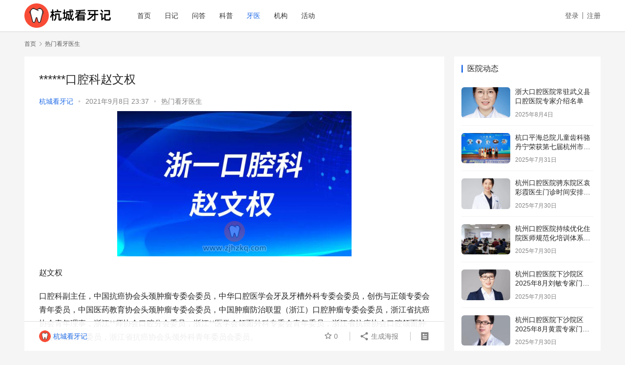

--- FILE ---
content_type: text/html; charset=UTF-8
request_url: https://www.zjhzkq.com/kouqiang-zhaowenquan.html
body_size: 8551
content:
<!DOCTYPE html>
<html lang="zh-CN">
<head>
    <meta charset="UTF-8">
    <meta http-equiv="X-UA-Compatible" content="IE=edge,chrome=1">
    <meta name="renderer" content="webkit">
    <meta name="viewport" content="initial-scale=1.0,maximum-scale=5,width=device-width,viewport-fit=cover">
    <title>******口腔科赵文权 | 杭城看牙记</title>
    <meta name="keywords" content="口腔赵文权,拔牙赵文权,牙医赵文权,赵文权" />
<meta name="description" content="赵文权 口腔科副主任，中国抗癌协会头颈肿瘤专委会委员，中华口腔医学会牙及牙槽外科专委会委员，创伤与正颌专委会青年委员，中国医药教育协会头颈肿瘤专委会委员，中国肿瘤防治联盟（浙江）口腔肿瘤专委会委员，浙江省抗癌协会青年理事，浙江**师协会口腔分会委员，浙江**医学会颌面外科专委会青年委员，浙江省抗癌协会口腔颌面肿瘤专委会青年委员，浙江省抗癌协会头颈外科青年委员会委员。 擅长治疗 长期从事口腔牙槽外科..." />
<meta property="og:type" content="article" />
<meta property="og:url" content="https://www.zjhzkq.com/kouqiang-zhaowenquan.html" />
<meta property="og:site_name" content="杭城看牙记" />
<meta property="og:title" content="******口腔科赵文权" />
<meta property="og:image" content="https://www.zjhzkq.com/wp-content/uploads/2021/09/WX20220921-013332-480x298.png" />
<meta property="og:description" content="赵文权 口腔科副主任，中国抗癌协会头颈肿瘤专委会委员，中华口腔医学会牙及牙槽外科专委会委员，创伤与正颌专委会青年委员，中国医药教育协会头颈肿瘤专委会委员，中国肿瘤防治联盟（浙江）口腔肿瘤专委会委员，浙江省抗癌协会青年理事，浙江**师协会口腔分会委员，浙江**医学会颌面外科专委会青年委员，浙江省抗癌协会口腔颌面肿瘤专委会青年委员，浙江省抗癌协会头颈外科青年委员会委员。 擅长治疗 长期从事口腔牙槽外科..." />
<link rel="canonical" href="https://www.zjhzkq.com/kouqiang-zhaowenquan.html" />
<meta name="applicable-device" content="pc,mobile" />
<meta http-equiv="Cache-Control" content="no-transform" />
<link rel='dns-prefetch' href='//www.zjhzkq.com' />
<link rel='stylesheet' id='stylesheet-css'  href='https://www.zjhzkq.com/wp-content/themes/justnews/css/style.css?ver=6.7.5' type='text/css' media='all' />
<link rel='stylesheet' id='font-awesome-css'  href='https://www.zjhzkq.com/wp-content/themes/justnews/themer/assets/css/font-awesome.css?ver=6.7.5' type='text/css' media='all' />
<link rel='stylesheet' id='wp-block-library-css'  href='https://www.zjhzkq.com/wp-includes/css/dist/block-library/style.min.css?ver=5.4.18' type='text/css' media='all' />
<script type='text/javascript' src='https://www.zjhzkq.com/wp-content/themes/justnews/themer/assets/js/jquery-1.12.4.min.js?ver=1.12.4'></script>
<script type='text/javascript' src='https://www.zjhzkq.com/wp-includes/js/jquery/jquery-migrate.min.js?ver=1.4.1'></script>
<script type='text/javascript' src='https://www.zjhzkq.com/wp-content/themes/justnews/themer/assets/js/icons-2.6.12.js?ver=6.7.5'></script>
<link rel="EditURI" type="application/rsd+xml" title="RSD" href="https://www.zjhzkq.com/xmlrpc.php?rsd" />
<link rel="wlwmanifest" type="application/wlwmanifest+xml" href="https://www.zjhzkq.com/wp-includes/wlwmanifest.xml" /> 
<link rel='prev' title='杭州口腔医院正畸温宁' href='https://www.zjhzkq.com/kk-wenning.html' />
<link rel='next' title='******口腔科魏栋' href='https://www.zjhzkq.com/kouqiang-weidong.html' />
<style>        :root{--theme-color:#206be7;--theme-hover:#1162e8;--action-color:#dd3333;}
                .action.action-color-1 .action-item{background-color: #dd3333;}            body>header.header{background-color: #fff;;}
                    body>header.header .logo img{max-height: 50px;}
                    @media (max-width: 767px){
            body>header.header .logo img{max-height: 26px;}
            }
                .entry .entry-video{ height: 482px;}
        @media (max-width: 1219px){
        .entry .entry-video{ height: 386.49883449883px;}
        }
        @media (max-width: 991px){
        .entry .entry-video{ height: 449.41724941725px;}
        }
        @media (max-width: 767px){
        .entry .entry-video{ height: 344.28571428571px;}
        }
        @media (max-width: 500px){
        .entry .entry-video{ height: 241px;}
        }
                    .post-loop-default .item-img:before,.wpcom-profile-main .profile-posts-list .item-img:before{padding-top: 62.5%;}
            .post-loop-image .item-img:before,.post-loop-card .item-inner:before{padding-top: 62.5%;}
        .post-loop-default .item-category{display: none; }
.post-loop-masonry .item-img .item-category {display: none; }
.post-loop-image .item-img .item-category {display: none; }</style>
    <!--[if lte IE 9]><script src="https://www.zjhzkq.com/wp-content/themes/justnews/js/update.js"></script><![endif]-->
</head>
<body class="post-template-default single single-post postid-14847 single-format-standard lang-cn el-boxed">
<header class="header">
    <div class="container clearfix">
        <div class="navbar-header">
            <button type="button" class="navbar-toggle collapsed" data-toggle="collapse" data-target=".navbar-collapse" aria-label="menu">
                <span class="icon-bar icon-bar-1"></span>
                <span class="icon-bar icon-bar-2"></span>
                <span class="icon-bar icon-bar-3"></span>
            </button>
                        <div class="logo">
                <a href="https://www.zjhzkq.com" rel="home"><img src="https://www.zjhzkq.com/wp-content/uploads/2020/06/logo.png" alt="杭城看牙记"></a>
            </div>
        </div>
        <div class="collapse navbar-collapse">
            <nav class="navbar-left primary-menu"><ul id="menu-%e9%a6%96%e9%a1%b5%e8%8f%9c%e5%8d%95" class="nav navbar-nav wpcom-adv-menu"><li class="menu-item"><a href="https://www.zjhzkq.com/">首页</a></li>
<li class="menu-item"><a href="https://www.zjhzkq.com/riji">日记</a></li>
<li class="menu-item"><a href="https://www.zjhzkq.com/wenda">问答</a></li>
<li class="menu-item"><a href="https://www.zjhzkq.com/kepu">科普</a></li>
<li class="menu-item current-post-ancestor current-post-parent active"><a href="https://www.zjhzkq.com/yisheng">牙医</a></li>
<li class="menu-item"><a href="https://www.zjhzkq.com/yiyuan">机构</a></li>
<li class="menu-item"><a href="https://www.zjhzkq.com/dongtai">活动</a></li>
</ul></nav>            <div class="navbar-action pull-right">
                <div class="navbar-search-icon j-navbar-search"></div>
                                                    <div id="j-user-wrap">
                        <a class="login" href="https://www.zjhzkq.com/login">登录</a>
                        <a class="login register" href="https://www.zjhzkq.com/register">注册</a>
                    </div>
                                          
            </div>
        
        </div><!-- /.navbar-collapse -->
    </div><!-- /.container -->
</header>
<div id="wrap">    <div class="wrap container">
        <ol class="breadcrumb" vocab="https://schema.org/" typeof="BreadcrumbList"><li class="home" property="itemListElement" typeof="ListItem"><a href="https://www.zjhzkq.com" property="item" typeof="WebPage"><span property="name" class="hide">杭城看牙记</span>首页</a><meta property="position" content="1"></li><li property="itemListElement" typeof="ListItem"><i class="wpcom-icon wi"><svg aria-hidden="true"><use xlink:href="#wi-arrow-right-3"></use></svg></i><a href="https://www.zjhzkq.com/yisheng" property="item" typeof="WebPage"><span property="name">热门看牙医生</span></a><meta property="position" content="2"></li></ol>        <main class="main">
                            <article id="post-14847" class="post-14847 post type-post status-publish format-standard hentry category-yisheng tag-5690 tag-5688 tag-5687 tag-5686">
                    <div class="entry">
                                                                        <div class="entry-head">
                            <h1 class="entry-title">******口腔科赵文权</h1>
                            <div class="entry-info">
                                                                    <span class="vcard">
                                        <a class="nickname url fn j-user-card" data-user="1" href="https://www.zjhzkq.com/profile/1">杭城看牙记</a>
                                    </span>
                                    <span class="dot">•</span>
                                                                <time class="entry-date published" datetime="2021-09-08T23:37:15+08:00" pubdate>
                                    2021年9月8日 23:37                                </time>
                                <span class="dot">•</span>
                                <a href="https://www.zjhzkq.com/yisheng" rel="category tag">热门看牙医生</a>                                                            </div>
                        </div>
                                                                        <div class="entry-content">
                            <p><noscript><img src="https://www.zjhzkq.com/wp-content/uploads/2021/09/WX20220921-013332-480x298.png" alt="******口腔科赵文权" width="480" height="298" class="aligncenter size-medium wp-image-34820" /></noscript><img src="https://www.zjhzkq.com/wp-content/themes/justnews/themer/assets/images/lazy.png" data-original="https://www.zjhzkq.com/wp-content/uploads/2021/09/WX20220921-013332-480x298.png" alt="******口腔科赵文权" width="480" height="298" class="aligncenter size-medium wp-image-34820 j-lazy" /></p>
<p>赵文权</p>
<p>口腔科副主任，中国抗癌协会头颈肿瘤专委会委员，中华口腔医学会牙及牙槽外科专委会委员，创伤与正颌专委会青年委员，中国医药教育协会头颈肿瘤专委会委员，中国肿瘤防治联盟（浙江）口腔肿瘤专委会委员，浙江省抗癌协会青年理事，浙江**师协会口腔分会委员，浙江**医学会颌面外科专委会青年委员，浙江省抗癌协会口腔颌面肿瘤专委会青年委员，浙江省抗癌协会头颈外科青年委员会委员。</p>
<p>擅长治疗</p>
<p>长期从事口腔牙槽外科及颌面头颈外科，擅长阻生牙微创拔除，牙移植及牙种植，口腔颌面颈部肿瘤及外伤的诊治，在显微外科手术、计算机导航手术、数字化导板辅助手术等精准微创手术方面经验丰富。</p>
<p>研究方向</p>
<p>口腔颌面颈部良恶性肿瘤、外伤骨折的诊治，阻生牙、复杂牙的微创拔除，自体牙移植，牙种植修复，在显微外科、计算机导航、数字化微创精准手术方面经验丰富。</p>
<p>医疗成果</p>
<p>曾荣获“邱蔚六”全国口腔颌面外科青年医师奖、浙江**先进工作者等荣誉。主持或主参多项国家级、省部级课题，以第一/通讯作者发表高质量专业论文20余篇，其中SCI收录6篇，IM收录3篇。参编著作5部。作为主要参与人，荣获浙江省科技进步二等奖1项。</p>
                                                        <div class="entry-copyright"><p>本文内容源自网络仅供参考，不作为诊断医疗依据，更多查询请 → <a class="ask_doctor" href="#" rel="nofollow"><b><font size="4" color="red"><u>在线咨询客服</u></font></b></a></p></div>                        </div>
                        <div class="entry-footer">
                            <div class="entry-tag"><a href="https://www.zjhzkq.com/tag/%e5%8f%a3%e8%85%94%e8%b5%b5%e6%96%87%e6%9d%83" rel="tag">口腔赵文权</a><a href="https://www.zjhzkq.com/tag/%e6%8b%94%e7%89%99%e8%b5%b5%e6%96%87%e6%9d%83" rel="tag">拔牙赵文权</a><a href="https://www.zjhzkq.com/tag/%e7%89%99%e5%8c%bb%e8%b5%b5%e6%96%87%e6%9d%83" rel="tag">牙医赵文权</a><a href="https://www.zjhzkq.com/tag/%e8%b5%b5%e6%96%87%e6%9d%83" rel="tag">赵文权</a></div>
                            <div class="entry-action">
                                <div class="btn-zan" data-id="14847"><i class="wpcom-icon wi"><svg aria-hidden="true"><use xlink:href="#wi-thumb-up-fill"></use></svg></i> 赞 <span class="entry-action-num">(0)</span></div>
                                                            </div>

                            <div class="entry-bar">
                                <div class="entry-bar-inner clearfix">
                                                                            <div class="author pull-left">
                                                                                        <a data-user="1" target="_blank" href="https://www.zjhzkq.com/profile/1" class="avatar j-user-card">
                                                <img alt='杭城看牙记' src='//www.zjhzkq.com/wp-content/uploads/2020/06/logo-fav.png' class='avatar avatar-60 photo' height='60' width='60' /><span class="author-name">杭城看牙记</span>                                            </a>
                                        </div>
                                                                        <div class="info pull-right">
                                        <div class="info-item meta">
                                                                                        <a class="meta-item j-heart" href="javascript:;" data-id="14847"><i class="wpcom-icon wi"><svg aria-hidden="true"><use xlink:href="#wi-star"></use></svg></i> <span class="data">0</span></a>                                                                                                                                </div>
                                        <div class="info-item share">
                                            <a class="meta-item mobile j-mobile-share" href="javascript:;" data-id="14847" data-qrcode="https://www.zjhzkq.com/kouqiang-zhaowenquan.html"><i class="wpcom-icon wi"><svg aria-hidden="true"><use xlink:href="#wi-share"></use></svg></i> 生成海报</a>
                                                                                    </div>
                                        <div class="info-item act">
                                            <a href="javascript:;" id="j-reading"><i class="wpcom-icon wi"><svg aria-hidden="true"><use xlink:href="#wi-article"></use></svg></i></a>
                                        </div>
                                    </div>
                                </div>
                            </div>

                                                        <div class="wpcom_ad_wrap ad_single_2"><a class="ask_doctor" href="#" rel="nofollow"><img src="/images/47055.jpg"></a></div>                             
                            <h3 class="entry-related-title">相关推荐</h3><ul class="entry-related cols-3 post-loop post-loop-default"><li class="item">
        <div class="item-img">
        <a class="item-img-inner" href="https://www.zjhzkq.com/zhengdao-yifeng.html" title="杭州正道口腔易锋" target="_blank" rel="bookmark">
            <img class="j-lazy" src="https://www.zjhzkq.com/wp-content/themes/justnews/themer/assets/images/lazy.png" data-original="https://www.zjhzkq.com/wp-content/uploads/2021/04/WX20220921-193126-480x297-480x300.png" width="480" height="300" alt="杭州正道口腔易锋">        </a>
                <a class="item-category" href="https://www.zjhzkq.com/yisheng" target="_blank">热门看牙医生</a>
            </div>
        <div class="item-content">
                <h4 class="item-title">
            <a href="https://www.zjhzkq.com/zhengdao-yifeng.html" target="_blank" rel="bookmark">
                                 杭州正道口腔易锋            </a>
        </h4>
        <div class="item-excerpt">
            <p>易锋原博凡口腔新昌门诊部主任中华口腔医学会会员曾参加Cerec高级培训班曾参加德国法兰克福**种植中心培训班曾参加DSD美学修复设计培训班擅长前后牙全瓷美学修复及各类种植手术赴德国&#8230;</p>
        </div>
        <div class="item-meta">
                        <div class="item-meta-li author">
                                <a data-user="1" target="_blank" href="https://www.zjhzkq.com/profile/1" class="avatar j-user-card">
                    <img alt='杭城看牙记' src='//www.zjhzkq.com/wp-content/uploads/2020/06/logo-fav.png' class='avatar avatar-60 photo' height='60' width='60' />                    <span>杭城看牙记</span>
                </a>
            </div>
                                    <span class="item-meta-li date">2021年4月1日</span>
            <div class="item-meta-right">
                            </div>
        </div>
    </div>
</li>
<li class="item">
        <div class="item-img">
        <a class="item-img-inner" href="https://www.zjhzkq.com/hanjijiangminyuan.html" title="韩籍美学正畸专家姜敏媛" target="_blank" rel="bookmark">
            <img class="j-lazy" src="https://www.zjhzkq.com/wp-content/themes/justnews/themer/assets/images/lazy.png" data-original="https://www.zjhzkq.com/wp-content/uploads/2022/05/WX20220918-223521-480x305-480x300.png" width="480" height="300" alt="韩籍美学正畸专家姜敏媛">        </a>
                <a class="item-category" href="https://www.zjhzkq.com/yisheng" target="_blank">热门看牙医生</a>
            </div>
        <div class="item-content">
                <h4 class="item-title">
            <a href="https://www.zjhzkq.com/hanjijiangminyuan.html" target="_blank" rel="bookmark">
                                 韩籍美学正畸专家姜敏媛            </a>
        </h4>
        <div class="item-excerpt">
            <p>姜敏媛毕业于吉林**（原**）师从韩国首尔**正畸博士金勇和院长首尔****正畸研究会成员延世****客座讲师韩国O.I.团队核心成员隐适美矫正认证医师舌侧矫正认证医师MRC早期肌&#8230;</p>
        </div>
        <div class="item-meta">
                        <div class="item-meta-li author">
                                <a data-user="1" target="_blank" href="https://www.zjhzkq.com/profile/1" class="avatar j-user-card">
                    <img alt='杭城看牙记' src='//www.zjhzkq.com/wp-content/uploads/2020/06/logo-fav.png' class='avatar avatar-60 photo' height='60' width='60' />                    <span>杭城看牙记</span>
                </a>
            </div>
                                    <span class="item-meta-li date">2022年5月14日</span>
            <div class="item-meta-right">
                            </div>
        </div>
    </div>
</li>
<li class="item item-ad"><div class="wpcom_ad_wrap ad_flow"><a class="ask_doctor" href="#" rel="nofollow"><img src="/images/44078.jpg"></a></div></li><li class="item">
        <div class="item-img">
        <a class="item-img-inner" href="https://www.zjhzkq.com/ningkou-zhengji-gaoyuan.html" title="宁口正畸医生高源" target="_blank" rel="bookmark">
            <img class="j-lazy" src="https://www.zjhzkq.com/wp-content/themes/justnews/themer/assets/images/lazy.png" data-original="https://www.zjhzkq.com/wp-content/uploads/2020/08/WX20220919-235346-480x300.png" width="480" height="300" alt="宁口正畸医生高源">        </a>
                <a class="item-category" href="https://www.zjhzkq.com/yisheng" target="_blank">热门看牙医生</a>
            </div>
        <div class="item-content">
                <h4 class="item-title">
            <a href="https://www.zjhzkq.com/ningkou-zhengji-gaoyuan.html" target="_blank" rel="bookmark">
                                 宁口正畸医生高源            </a>
        </h4>
        <div class="item-excerpt">
            <p>高源 副主任医师宁波口腔医院正畸中心主任 宁波口腔医院奉化分院院长 口腔正畸学硕士 宁波市医学会口腔分会委员 中华口腔医学会（CSA）会员 中华口腔医学会正畸专业委员会（COS）会&#8230;</p>
        </div>
        <div class="item-meta">
                        <div class="item-meta-li author">
                                <a data-user="1" target="_blank" href="https://www.zjhzkq.com/profile/1" class="avatar j-user-card">
                    <img alt='杭城看牙记' src='//www.zjhzkq.com/wp-content/uploads/2020/06/logo-fav.png' class='avatar avatar-60 photo' height='60' width='60' />                    <span>杭城看牙记</span>
                </a>
            </div>
                                    <span class="item-meta-li date">2020年8月7日</span>
            <div class="item-meta-right">
                            </div>
        </div>
    </div>
</li>
</ul>                        </div>
                                            </div>
                </article>
                    </main>
                    <aside class="sidebar">
                <div id="wpcom-post-thumb-3" class="widget widget_post_thumb"><h3 class="widget-title"><span>医院动态</span></h3>            <ul>
                                    <li class="item">
                                                    <div class="item-img">
                                <a class="item-img-inner" href="https://www.zjhzkq.com/zhedawuyiajin.html" title="浙大口腔医院常驻武义县口腔医院专家介绍名单">
                                    <img class="j-lazy" src="https://www.zjhzkq.com/wp-content/themes/justnews/themer/assets/images/lazy.png" data-original="https://www.zjhzkq.com/wp-content/uploads/2025/08/2025080407264226-533x800-480x300.jpg" width="480" height="300" alt="浙大口腔医院常驻武义县口腔医院专家介绍名单">                                </a>
                            </div>
                                                <div class="item-content">
                            <p class="item-title"><a href="https://www.zjhzkq.com/zhedawuyiajin.html" title="浙大口腔医院常驻武义县口腔医院专家介绍名单">浙大口腔医院常驻武义县口腔医院专家介绍名单</a></p>
                            <p class="item-date">2025年8月4日</p>
                        </div>
                    </li>
                                    <li class="item">
                                                    <div class="item-img">
                                <a class="item-img-inner" href="https://www.zjhzkq.com/jihiajinpianda.html" title="杭口平海总院儿童齿科骆丹宁荣获第七届杭州市金牌健康讲师大赛二等奖">
                                    <img class="j-lazy" src="https://www.zjhzkq.com/wp-content/themes/justnews/themer/assets/images/lazy.png" data-original="https://www.zjhzkq.com/wp-content/uploads/2025/07/2025073108372413-800x533-480x300.jpg" width="480" height="300" alt="杭口平海总院儿童齿科骆丹宁荣获第七届杭州市金牌健康讲师大赛二等奖">                                </a>
                            </div>
                                                <div class="item-content">
                            <p class="item-title"><a href="https://www.zjhzkq.com/jihiajinpianda.html" title="杭口平海总院儿童齿科骆丹宁荣获第七届杭州市金牌健康讲师大赛二等奖">杭口平海总院儿童齿科骆丹宁荣获第七届杭州市金牌健康讲师大赛二等奖</a></p>
                            <p class="item-date">2025年7月31日</p>
                        </div>
                    </li>
                                    <li class="item">
                                                    <div class="item-img">
                                <a class="item-img-inner" href="https://www.zjhzkq.com/hyuancaijixada.html" title="杭州口腔医院骋东院区袁彩霞医生门诊时间安排（2025年8月）">
                                    <img class="j-lazy" src="https://www.zjhzkq.com/wp-content/themes/justnews/themer/assets/images/lazy.png" data-original="https://www.zjhzkq.com/wp-content/uploads/2025/07/2025072917230276-800x800-480x300.jpg" width="480" height="300" alt="杭州口腔医院骋东院区袁彩霞医生门诊时间安排（2025年8月）">                                </a>
                            </div>
                                                <div class="item-content">
                            <p class="item-title"><a href="https://www.zjhzkq.com/hyuancaijixada.html" title="杭州口腔医院骋东院区袁彩霞医生门诊时间安排（2025年8月）">杭州口腔医院骋东院区袁彩霞医生门诊时间安排（2025年8月）</a></p>
                            <p class="item-date">2025年7月30日</p>
                        </div>
                    </li>
                                    <li class="item">
                                                    <div class="item-img">
                                <a class="item-img-inner" href="https://www.zjhzkq.com/chixunpeind.html" title="杭州口腔医院持续优化住院医师规范化培训体系为住院医师成长赋能">
                                    <img class="j-lazy" src="https://www.zjhzkq.com/wp-content/themes/justnews/themer/assets/images/lazy.png" data-original="https://www.zjhzkq.com/wp-content/uploads/2025/07/2025072917213780-800x533-480x300.jpg" width="480" height="300" alt="杭州口腔医院持续优化住院医师规范化培训体系为住院医师成长赋能">                                </a>
                            </div>
                                                <div class="item-content">
                            <p class="item-title"><a href="https://www.zjhzkq.com/chixunpeind.html" title="杭州口腔医院持续优化住院医师规范化培训体系为住院医师成长赋能">杭州口腔医院持续优化住院医师规范化培训体系为住院医师成长赋能</a></p>
                            <p class="item-date">2025年7月30日</p>
                        </div>
                    </li>
                                    <li class="item">
                                                    <div class="item-img">
                                <a class="item-img-inner" href="https://www.zjhzkq.com/liuminzhuan.html" title="杭州口腔医院下沙院区2025年8月刘敏专家门诊安排">
                                    <img class="j-lazy" src="https://www.zjhzkq.com/wp-content/themes/justnews/themer/assets/images/lazy.png" data-original="https://www.zjhzkq.com/wp-content/uploads/2025/07/2025072917183484-800x800-480x300.jpg" width="480" height="300" alt="杭州口腔医院下沙院区2025年8月刘敏专家门诊安排">                                </a>
                            </div>
                                                <div class="item-content">
                            <p class="item-title"><a href="https://www.zjhzkq.com/liuminzhuan.html" title="杭州口腔医院下沙院区2025年8月刘敏专家门诊安排">杭州口腔医院下沙院区2025年8月刘敏专家门诊安排</a></p>
                            <p class="item-date">2025年7月30日</p>
                        </div>
                    </li>
                                    <li class="item">
                                                    <div class="item-img">
                                <a class="item-img-inner" href="https://www.zjhzkq.com/huangzhenda.html" title="杭州口腔医院下沙院区2025年8月黄震专家门诊安排">
                                    <img class="j-lazy" src="https://www.zjhzkq.com/wp-content/themes/justnews/themer/assets/images/lazy.png" data-original="https://www.zjhzkq.com/wp-content/uploads/2025/07/2025072917173240-800x800-480x300.jpg" width="480" height="300" alt="杭州口腔医院下沙院区2025年8月黄震专家门诊安排">                                </a>
                            </div>
                                                <div class="item-content">
                            <p class="item-title"><a href="https://www.zjhzkq.com/huangzhenda.html" title="杭州口腔医院下沙院区2025年8月黄震专家门诊安排">杭州口腔医院下沙院区2025年8月黄震专家门诊安排</a></p>
                            <p class="item-date">2025年7月30日</p>
                        </div>
                    </li>
                                    <li class="item">
                                                    <div class="item-img">
                                <a class="item-img-inner" href="https://www.zjhzkq.com/dingqiaodna.html" title="杭州口腔医院丁桥院区8月陈丹鹏专家坐诊表">
                                    <img class="j-lazy" src="https://www.zjhzkq.com/wp-content/themes/justnews/themer/assets/images/lazy.png" data-original="https://www.zjhzkq.com/wp-content/uploads/2025/07/2025072917150522-800x430-480x300.png" width="480" height="300" alt="杭州口腔医院丁桥院区8月陈丹鹏专家坐诊表">                                </a>
                            </div>
                                                <div class="item-content">
                            <p class="item-title"><a href="https://www.zjhzkq.com/dingqiaodna.html" title="杭州口腔医院丁桥院区8月陈丹鹏专家坐诊表">杭州口腔医院丁桥院区8月陈丹鹏专家坐诊表</a></p>
                            <p class="item-date">2025年7月30日</p>
                        </div>
                    </li>
                                    <li class="item">
                                                    <div class="item-img">
                                <a class="item-img-inner" href="https://www.zjhzkq.com/jiaxingzidun.html" title="2025年7月嘉兴口腔医院开展19场口腔健康咨询活动">
                                    <img class="j-lazy" src="https://www.zjhzkq.com/wp-content/themes/justnews/themer/assets/images/lazy.png" data-original="https://www.zjhzkq.com/wp-content/uploads/2025/07/2025072917133991-800x320-480x300.jpg" width="480" height="300" alt="2025年7月嘉兴口腔医院开展19场口腔健康咨询活动">                                </a>
                            </div>
                                                <div class="item-content">
                            <p class="item-title"><a href="https://www.zjhzkq.com/jiaxingzidun.html" title="2025年7月嘉兴口腔医院开展19场口腔健康咨询活动">2025年7月嘉兴口腔医院开展19场口腔健康咨询活动</a></p>
                            <p class="item-date">2025年7月30日</p>
                        </div>
                    </li>
                                    <li class="item">
                                                    <div class="item-img">
                                <a class="item-img-inner" href="https://www.zjhzkq.com/jindajia.html" title="康贝佳口腔医院开展表彰先进医务工作者活动">
                                    <img class="j-lazy" src="https://www.zjhzkq.com/wp-content/themes/justnews/themer/assets/images/lazy.png" data-original="https://www.zjhzkq.com/wp-content/uploads/2025/07/2025072917121693-800x477-480x300.jpg" width="480" height="300" alt="康贝佳口腔医院开展表彰先进医务工作者活动">                                </a>
                            </div>
                                                <div class="item-content">
                            <p class="item-title"><a href="https://www.zjhzkq.com/jindajia.html" title="康贝佳口腔医院开展表彰先进医务工作者活动">康贝佳口腔医院开展表彰先进医务工作者活动</a></p>
                            <p class="item-date">2025年7月30日</p>
                        </div>
                    </li>
                                    <li class="item">
                                                    <div class="item-img">
                                <a class="item-img-inner" href="https://www.zjhzkq.com/kunjituijin.html" title="昆明医科大学附属口腔医院（云南省口腔医院）推进2025年全国儿童口腔疾病综合干预项目">
                                    <img class="j-lazy" src="https://www.zjhzkq.com/wp-content/themes/justnews/themer/assets/images/lazy.png" data-original="https://www.zjhzkq.com/wp-content/uploads/2025/07/2025072917083025-800x514-480x300.png" width="480" height="300" alt="昆明医科大学附属口腔医院（云南省口腔医院）推进2025年全国儿童口腔疾病综合干预项目">                                </a>
                            </div>
                                                <div class="item-content">
                            <p class="item-title"><a href="https://www.zjhzkq.com/kunjituijin.html" title="昆明医科大学附属口腔医院（云南省口腔医院）推进2025年全国儿童口腔疾病综合干预项目">昆明医科大学附属口腔医院（云南省口腔医院）推进2025年全国儿童口腔疾病综合干预项目</a></p>
                            <p class="item-date">2025年7月30日</p>
                        </div>
                    </li>
                            </ul>
        </div>            </aside>
            </div>
</div>
<footer class="footer width-footer-bar">
    <div class="container">
        <div class="clearfix">
                        <div class="footer-col footer-col-logo">
                <img src="https://www.zjhzkq.com/wp-content/uploads/2020/06/logo-fav.png" alt="杭城看牙记">
            </div>
                        <div class="footer-col footer-col-copy">
                <ul class="footer-nav hidden-xs"><li id="menu-item-771" class="menu-item menu-item-771"><a href="https://www.zjhzkq.com/">网站首页</a></li>
<li id="menu-item-770" class="menu-item menu-item-770"><a href="/tags">标签归档</a></li>
<li id="menu-item-2333" class="menu-item menu-item-2333"><a href="/daily">看牙日报</a></li>
<li id="menu-item-1830" class="menu-item menu-item-1830"><a href="/gywm">关于我们</a></li>
<li id="menu-item-1306" class="menu-item menu-item-1306"><a href="/mzsm">免责声明</a></li>
<li id="menu-item-24615" class="menu-item menu-item-24615"><a href="https://www.zjhzkq.com/zuixin">杭州本地最新</a></li>
</ul>                <div class="copyright">
                    <p>Copyright © 2021 杭城看牙记 版权所有<br />
免责声明：本站部分内容来源于公众平台及网络，若涉及版权问题请与我们联系删除！<br />
特别声明：本站内容仅供参考，不作为诊断及医疗依据。</p>
<p><a href="http://www.beian.gov.cn/portal/registerSystemInfo?recordcode=33011002016234" target="_blank" rel="noopener"><img style="float: left;" src="/beian.png" /><b>浙公网安备 33011002016234号</b></a> <a href="https://beian.miit.gov.cn/" target="_blank" rel="noopener"><b>浙ICP备2021013506号-2</b></a></p>
                </div>
            </div>
            <div class="footer-col footer-col-sns">
                <div class="footer-sns">
                                    </div>
            </div>
        </div>
    </div>
</footer>
            <div class="action action-style-1 action-color-1 action-pos-0" style="bottom:20%;">
                                            </div>
                    <div class="footer-bar">
                                    <div class="fb-item">
                        <a class="ask_doctor"  style="color: #206BE7;">
                            <i class="wpcom-icon fa fa-search fb-item-icon"></i>                            <span>查找医院</span>
                        </a>
                    </div>
                                    <div class="fb-item">
                        <a class="ask_doctor" href="#" style="color: #206BE7;">
                            <i class="wpcom-icon fa fa-cny fb-item-icon"></i>                            <span>价格咨询</span>
                        </a>
                    </div>
                                    <div class="fb-item">
                        <a class="ask_doctor"  style="color: #206BE7;">
                            <i class="wpcom-icon fa fa-commenting-o fb-item-icon"></i>                            <span>客服在线</span>
                        </a>
                    </div>
                            </div>
         <script type="text/javascript">
 jQuery(document).on("DOMNodeInserted", function(){
 jQuery('select.attachment-filters [value="uploaded"]').attr( 'selected', true ).parent().trigger('change');
 });
 </script>
  <script type='text/javascript'>
/* <![CDATA[ */
var _wpcom_js = {"webp":"","ajaxurl":"https:\/\/www.zjhzkq.com\/wp-admin\/admin-ajax.php","theme_url":"https:\/\/www.zjhzkq.com\/wp-content\/themes\/justnews","slide_speed":"5000","static_cdn":"0","lightbox":"1","post_id":"14847","poster":{"notice":"\u8bf7\u957f\u6309\u4fdd\u5b58\u56fe\u7247\uff0c\u5c06\u5185\u5bb9\u5206\u4eab\u7ed9\u66f4\u591a\u597d\u53cb","generating":"\u6b63\u5728\u751f\u6210\u6d77\u62a5\u56fe\u7247...","failed":"\u6d77\u62a5\u56fe\u7247\u751f\u6210\u5931\u8d25"},"video_height":"482","fixed_sidebar":"1","js_lang":{"page_loaded":"\u5df2\u7ecf\u5230\u5e95\u4e86","no_content":"\u6682\u65e0\u5185\u5bb9","load_failed":"\u52a0\u8f7d\u5931\u8d25\uff0c\u8bf7\u7a0d\u540e\u518d\u8bd5\uff01","login_desc":"\u60a8\u8fd8\u672a\u767b\u5f55\uff0c\u8bf7\u767b\u5f55\u540e\u518d\u8fdb\u884c\u76f8\u5173\u64cd\u4f5c\uff01","login_title":"\u8bf7\u767b\u5f55","login_btn":"\u767b\u5f55","reg_btn":"\u6ce8\u518c","copy_done":"\u590d\u5236\u6210\u529f\uff01","copy_fail":"\u6d4f\u89c8\u5668\u6682\u4e0d\u652f\u6301\u62f7\u8d1d\u529f\u80fd"},"login_url":"https:\/\/www.zjhzkq.com\/login","register_url":"https:\/\/www.zjhzkq.com\/register","errors":{"require":"\u4e0d\u80fd\u4e3a\u7a7a","email":"\u8bf7\u8f93\u5165\u6b63\u786e\u7684\u7535\u5b50\u90ae\u7bb1","pls_enter":"\u8bf7\u8f93\u5165","password":"\u5bc6\u7801\u5fc5\u987b\u4e3a6~32\u4e2a\u5b57\u7b26","passcheck":"\u4e24\u6b21\u5bc6\u7801\u8f93\u5165\u4e0d\u4e00\u81f4","phone":"\u8bf7\u8f93\u5165\u6b63\u786e\u7684\u624b\u673a\u53f7\u7801","terms":"\u8bf7\u9605\u8bfb\u5e76\u540c\u610f\u6761\u6b3e","sms_code":"\u9a8c\u8bc1\u7801\u9519\u8bef","captcha_verify":"\u8bf7\u70b9\u51fb\u6309\u94ae\u8fdb\u884c\u9a8c\u8bc1","captcha_fail":"\u70b9\u51fb\u9a8c\u8bc1\u5931\u8d25\uff0c\u8bf7\u91cd\u8bd5","nonce":"\u968f\u673a\u6570\u6821\u9a8c\u5931\u8d25","req_error":"\u8bf7\u6c42\u5931\u8d25"}};
/* ]]> */
</script>
<script type='text/javascript' src='https://www.zjhzkq.com/wp-content/themes/justnews/js/main.js?ver=6.7.5'></script>
<script type='text/javascript' src='https://www.zjhzkq.com/wp-content/themes/justnews/js/wp-embed.js?ver=6.7.5'></script>
<script>
var _hmt = _hmt || [];
(function() {
  var hm = document.createElement("script");
  hm.src = "https://hm.baidu.com/hm.js?7bda683954254bb33ced9bc66b785031";
  var s = document.getElementsByTagName("script")[0]; 
  s.parentNode.insertBefore(hm, s);
})();
</script>
<script src="https://beixin.beise.com/wydh.js?site_id=208202"></script>
<script>
var wydh_window_status = true;  //是否配置无忧对话页面内对话
var wydh_parameter=new Object() ;
wydh_parameter.wydh_zx_none = true; //  （隐藏图标）
$(".ask_doctor").click(function(e) {
    e.preventDefault();
    let _div = document.getElementById('dialog');
    if(_div){
        wydh_slide(_div, 'up');
    }
});
</script>
    <script type="application/ld+json">
        {
            "@context": {
                "@context": {
                    "images": {
                      "@id": "http://schema.org/image",
                      "@type": "@id",
                      "@container": "@list"
                    },
                    "title": "http://schema.org/headline",
                    "description": "http://schema.org/description",
                    "pubDate": "http://schema.org/DateTime"
                }
            },
            "@id": "https://www.zjhzkq.com/kouqiang-zhaowenquan.html",
            "title": "******口腔科赵文权",
            "images": ["https://www.zjhzkq.com/wp-content/uploads/2021/09/WX20220921-013332-480x298.png"],
            "description": "赵文权 口腔科副主任，中国抗癌协会头颈肿瘤专委会委员，中华口腔医学会牙及牙槽外科专委会委员，创伤与正颌专委会青年委员，中国医药教育协会头颈肿瘤专委会委员，中国肿瘤防治联盟（浙江）口...",
            "pubDate": "2021-09-08T23:37:15",
            "upDate": "2024-07-10T13:25:49"
        }
    </script>
        </body>
</html>
<!-- Dynamic page generated in 1.672 seconds. -->
<!-- Cached page generated by WP-Super-Cache on 2025-11-04 17:44:08 -->

<!-- Compression = gzip -->